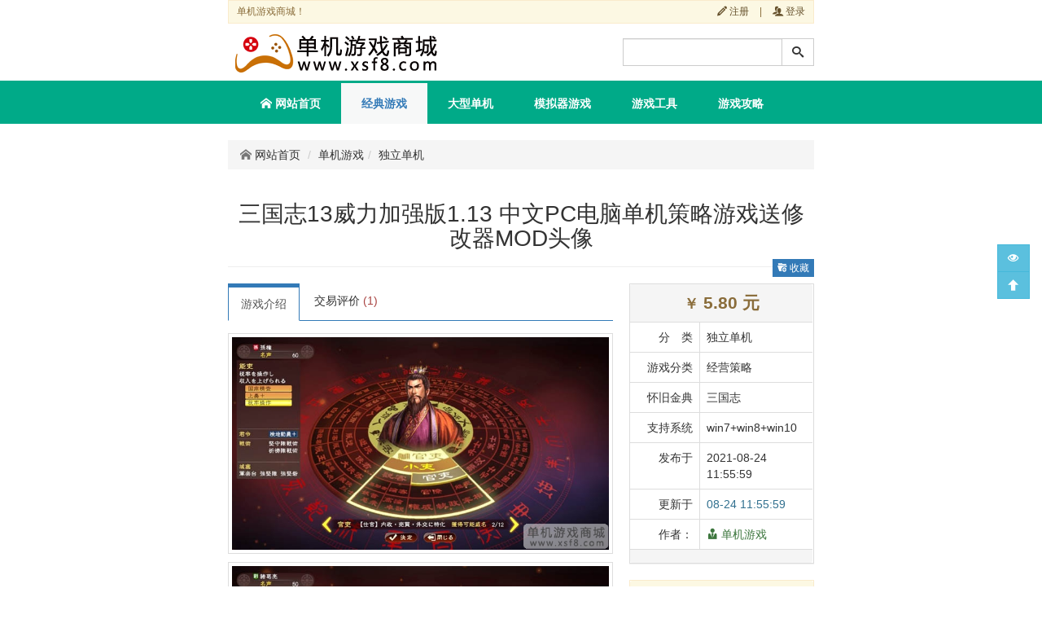

--- FILE ---
content_type: text/html; charset=UTF-8
request_url: https://xsf8.com/dulidanji/32.html
body_size: 21322
content:
<!DOCTYPE html>
<html lang="zh-CN">
<head>
<meta charset="utf-8">
<meta http-equiv="X-UA-Compatible" content="IE=edge,chrome=1">
<meta name="renderer" content="webkit">
<meta name="viewport" content="width=device-width, initial-scale=1">
<title>三国志13威力加强版1.13 中文PC电脑单机策略游戏送修改器MOD头像 - 单机游戏商城</title>
<meta name="keywords" content="三国志13,三国志" />
<meta name="description" content="三国志13威力加强版1.13 中文PC电脑单机策略游戏送修改器MOD头像《三国志》(系列)是日本koei株式会社(光荣公司)推出的历史模拟游戏系列。游戏的主题是三国。游戏的主体是回合策略游戏(slg)。 每一代游戏都有不同的风格与侧重，一般分为武将视角和君主视角两大侧重。" />
<link href="/static/default/bootstrap.min.css" rel="stylesheet" type="text/css" />
<link href="/static/default/me.css" rel="stylesheet" type="text/css" />
<link href="/static/icomoon/style.css" rel="stylesheet" type="text/css" />
<script src="/static/default/jquery.js"></script>
<script src="/static/default/bootstrap.min.js"></script>
<script>var webdir = '/' , weburl = 'http://xsf8.com/', memurl = '/member', item_name = '游戏',jf_name = "",jf_rate = "",_uid = 0;</script>
<script src="/static/js/layer/layer.js"></script>
<script src="/static/default/all.js"></script>
<!--[if lt IE 9]>
  <script src="/static/default/html5.js"></script>
  <script src="/static/default/respond.min.js"></script>
<![endif]-->
</head>
<body>
<div class="container bg-white">
	<div class="alert alert-warning small" id="top_line">
		<div class="row pad10">
			<div class="col-sm-4 hidden-xs">单机游戏商城！</div>
			<div class="col-xs-12 col-sm-8 text-right">
								<a href="/member/index.php?u=public-register" rel="nofollow" class="alert-link"><span class="icon-pencil"></span> 注册</a>
				<span class="break">|</span> <a href="/member/index.php?u=public-login" rel="nofollow" class="alert-link"><span class="icon-users"></span> 登录</a>
											</div>
		</div>
	</div>
	<div class="row pad10">
		<div class="col-sm-6 hidden-xs">
			<a class="logo" href="http://xsf8.com/"><img src="/static/default/logo2.png" alt="单机游戏商城"/></a>
		</div>
		<div class="col-xs-12 col-sm-6 text-right" id="memnav">
			<form role="search" class="navbar-form navbar-right search" method="GET" action="/index.php" id="search_form">
				<div class="input-group">
					<input class="form-control" id="search_keyword" type="text" name="keyword" value="" aria-describedby="submitso" />
					<input type="hidden" name="mid" value="2" />
					<input type="hidden" name="u" value="search-index" />
					<span class="input-group-btn"><button class="btn btn-default" type="submit"><i class="icon-search"></i></button></span>
				</div>
			</form>
		</div>
	</div>
</div>
<nav class="navbar mr0 mb0 bg-header" id="navbar">
	<div class="container">
		<div class="navbar-header visible-xs">
			<button type="button" class="navbar-toggle collapsed" data-toggle="collapse" data-target="#topnav" aria-expanded="false"><span class="sr-only">Toggle navigation</span> <span class="icon-circle-down"></span></button>
			<a class="navbar-brand nopadding" href="http://xsf8.com/"><img src="/static/default/logo.png" alt="单机游戏商城"/></a>
		</div>
		<div class="collapse navbar-collapse" id="topnav">
			<ul class="nav navbar-nav" id="navbar-nav">
				<li class=""><a href="http://xsf8.com/"><span class="icon-home"></span> 网站首页</a></li>
																<li class="active"><a href="/danjiyouxi/" target="_self">经典游戏</a></li>
																<li class=""><a href="/shouyoupingban/" target="_self">大型单机</a></li>
																<li class=""><a href="/moniqiyouxi/" target="_self">模拟器游戏</a></li>
																<li class=""><a href="/youxigongju/" target="_self">游戏工具</a></li>
																<li class=""><a href="/youxigonglue/" target="_self">游戏攻略</a></li>
																			</ul>
		</div>
	</div>
</nav>

<style>code{font-size:100%}</style>
<div class="container mt20">
	<ol class="breadcrumb">
		<li><a href="http://xsf8.com/"><i class="icon-home text-muted"></i> 网站首页</a></li>
		<li><a href="/danjiyouxi/">单机游戏</a></li><li><a href="/dulidanji/">独立单机</a></li>	</ol>
	<div class="page-header text-center">
		<h1 class="title">三国志13威力加强版1.13 中文PC电脑单机策略游戏送修改器MOD头像 </h1><small class="pull-right hidden-xs"><a href="javascript:;" class="btn btn-success btn-xs" id="add_card" onclick="add_fav(32,0);"><span class="icon-uniE645"></span> 收藏</a> </small>
	</div>
		<div class="row clearfix">
		<div class="col-sm-8">
			<div role="tabpanel">
				<ul class="nav nav-tabs" role="tablist">
					<li role="presentation" class="active"><a href="#about" aria-controls="about" role="tab" data-toggle="tab" hidefocus="true">游戏介绍</a></li>
					<li role="presentation" class="hidden-xs"><a href="#comments" aria-controls="comments" role="tab" data-toggle="tab" hidefocus="true">交易评价 <span class="text-danger">(1)</span></a></li>
				</ul>
				<div class="tab-content">
					<div role="tabpanel" class="tab-pane active" id="about">
																											<p class="text-center"><img src="/static/img/nopic.jpg" data-original="/upload/products/202108/24/11552561246dad78576wQ2Pkn.jpg" class="img-responsive img-thumbnail" alt=""></p>
															<p class="text-center"><img src="/static/img/nopic.jpg" data-original="/upload/products/202108/24/11552561246dadf31362vmQI2.jpg" class="img-responsive img-thumbnail" alt=""></p>
															<p class="text-center"><img src="/static/img/nopic.jpg" data-original="/upload/products/202108/24/11552661246dae702c61Cj3Bn.jpg" class="img-responsive img-thumbnail" alt=""></p>
															<p class="text-center"><img src="/static/img/nopic.jpg" data-original="/upload/products/202108/24/11552661246daee74d152ciHL.jpg" class="img-responsive img-thumbnail" alt=""></p>
															<p class="text-center"><img src="/static/img/nopic.jpg" data-original="/upload/products/202108/24/11552761246daf6a3b0JpPJ3Y.jpg" class="img-responsive img-thumbnail" alt=""></p>
															<p class="text-center"><img src="/static/img/nopic.jpg" data-original="/upload/products/202108/24/11552761246dafd2f6bZApmjs.jpg" class="img-responsive img-thumbnail" alt=""></p>
															<p class="text-center"><img src="/static/img/nopic.jpg" data-original="/upload/products/202108/24/11552861246db052f08LDg90f.jpg" class="img-responsive img-thumbnail" alt=""></p>
															<p class="text-center"><img src="/static/img/nopic.jpg" data-original="/upload/products/202108/24/11552861246db0c37d2Y27ipO.jpg" class="img-responsive img-thumbnail" alt=""></p>
															<p class="text-center"><img src="/static/img/nopic.jpg" data-original="/upload/products/202108/24/11552961246db14291awgJkBe.jpg" class="img-responsive img-thumbnail" alt=""></p>
																			<div class="clearfix mt20">
														<p class="alert alert-warning">
								分类标签： <i class="icon-price-tag text-muted"></i> <a href="/tag/2_%E4%B8%89%E5%9B%BD%E5%BF%9713.html">三国志13</a>  <i class="icon-price-tag text-muted"></i> <a href="/tag/2_%E4%B8%89%E5%9B%BD%E5%BF%97.html">三国志</a> 							</p>
                            <br/>
														<div class="btn-group clearfix btn-group-sm" role="toolbar">
								<button type="button" class="btn btn-success" disabled="disabled">&gt;&gt;</button>
								<a href="/dulidanji/31.html" class="btn btn-default" role="group" title="三国志12威力加强版中文 PC电脑单机游戏 送修改器剧本 支持win10">三国志12威力加强版中文 PC电脑单...</a>							</div>
							<br />
							<div class="btn-group mt10 btn-group-sm" role="toolbar">
								<button type="button" class="btn btn-success" disabled="disabled">&lt;&lt;</button>
								<a href="/dulidanji/33.html" class="btn btn-default" role="group" title="动物园之星 澳大利亚包/北极/南美洲全DLC正版离线steam Planet Zoo单机PC终极版">动物园之星 澳大利亚包/北极/南美...</a>							</div>
						</div>
					</div>
					
					<div role="tabpanel" class="tab-pane hidden-xs" id="comments">
																		<ul class="media-list">
														<li class="media">
								<a class="media-left" href="javascript:;"><img src="/static/member/avatar.jpg" alt="177........"></a>
								<div class="media-body">
									<p class="media-heading"><span class="text-info">177........</span><small class="text-muted">[36.96.158.*]</small> <span class="text-success"><i class="rates rate1"></i>好评</span> <small class="pull-right text-muted hidden-xs">2022-04-24 19:02:33</small></p>
									<p class="text-muted small">此用户未填写任何评论！</p>
								</div>
							</li>
														<p class="text-center" id="more_div"><a class="btn btn-default mt10" id="load_more" href="javascript:;" next_url="/index.php?comment-json-cid-40-id-32-commentid-23-orderway-0-pagenum-10-dateformat-WS1tLWQgSDppOnM=-humandate-1-status-0-ajax-1" isnext="0">更多评论</a></p>
						</ul>
																	</div>
					
				</div>
			</div>
		</div>
		<div class="col-sm-4">
			<div class="panel panel-default">
				<table class="table table-bordered">
				<tbody id="exts" _url="/danjiyouxi/">
									<tr class="active">
					<td colspan="2" class="text-success text-center">
						<strong class="text-warning" style="font-size:1.5em"><small>￥</small> 5.80 元</strong>
					</td>
					</tr>
									<tr><td class="text-right" style="width:85px;">分　类</td><td class="text-success"><a href="/dulidanji">独立单机</a></td></tr>
					<tr><td class="text-right">游戏分类</td><td class="text-success"><a class="extlink2" href="javascript:;" _cook="ext1" _data="5">经营策略</a></td></tr>
					<tr><td class="text-right">怀旧金典</td><td class="text-success"><a class="extlink2" href="javascript:;" _cook="ext1" _data="5">三国志</a></td></tr>
					<tr><td class="text-right">支持系统</td><td class="text-success"><a class="extlink2" href="javascript:;" _cook="ext1" _data="5">win7+win8+win10</a></td></tr>
					
					<tr><td class="text-right">发布于</td><td>2021-08-24 11:55:59</td></tr>
					<tr><td class="text-right">更新于</td><td class="text-info">08-24 11:55:59</td></tr>
					<tr><td class="text-right">作者：</td><td class="text-info"><a href="/Designer3/" class="text-success" target="_blank"><i class="icon-user-tie"></i> 单机游戏</a></td></tr>
                    	<tr class="active">
					<td colspan="2" class="text-success text-center">
						<div class="bdsharebuttonbox"><a href="#" class="bds_more" data-cmd="more"></a><a href="#" class="bds_qzone" data-cmd="qzone" title="分享到QQ空间"></a><a href="#" class="bds_weixin" data-cmd="weixin" title="分享到微信"></a><a href="#" class="bds_tsina" data-cmd="tsina" title="分享到新浪微博"></a><a href="#" class="bds_tqq" data-cmd="tqq" title="分享到腾讯微博"></a><a href="#" class="bds_bdhome" data-cmd="bdhome" title="分享到百度新首页"></a><a href="#" class="bds_sqq" data-cmd="sqq" title="分享到QQ好友"></a><a href="#" class="bds_ty" data-cmd="ty" title="分享到天涯社区"></a></div>
<script>window._bd_share_config={"common":{"bdSnsKey":{},"bdText":"","bdMini":"2","bdMiniList":false,"bdPic":"","bdStyle":"0","bdSize":"32"},"share":{},"image":{"viewList":["qzone","weixin","tsina","tqq","bdhome","sqq","ty"],"viewText":"分享到：","viewSize":"16"}};with(document)0[(getElementsByTagName('head')[0]||body).appendChild(createElement('script')).src='http://bdimg.share.baidu.com/static/api/js/share.js?v=89860593.js?cdnversion='+~(-new Date()/36e5)];</script>
					</td>
					</tr>
				</tbody>
				</table>
			</div>
			<div class="panel panel-warning">
				<div class="panel-heading"><i class="icon-download text-muted"></i> 游戏下载</div>
				<ul class="list-group mb0" id="shopitem" style="z-index:999">
																							<li class="list-group-item list-group-item-warning"><span class="badge"><a href="javascript:;" class="btn btn-info btn-xs pull-right" id="send" onclick="layer.msg('请登陆!');"><span class="icon-cart"></span> 购买</a></span><a href="javascript:;" onclick="layer.msg('无下载权限',function(){});" title="0 MB" data-toggle="tooltip" data-placement="top" id="downs_298" _price="5.8"><span class="icon-attachment text-muted"></span> 三国志13.txt <code><small>&yen;</small>5.8</code> </a></li>
																								<li class="list-group-item list-group-item-warning"><span class="badge"><a href="javascript:;" class="btn btn-info btn-xs pull-right" id="send" onclick="layer.msg('请登陆!');"><span class="icon-cart"></span> 购买</a></span><a href="javascript:;" onclick="layer.msg('无下载权限',function(){});" title="0 MB" data-toggle="tooltip" data-placement="top" id="downs_299" _price="9.8"><span class="icon-attachment text-muted"></span> 三国志1-13版本.txt <code><small>&yen;</small>9.8</code> </a></li>
																										</ul>
									<form class="form-horizontal" id="order_book" method="post" action="/member/index.php?book-add_ajax">
											</form>
							</div>
			
			<div class="panel panel-default">
				<div class="panel-heading"><i class="icon-fire text-muted"></i> 相关推荐</div>
				<div class="panel-body" id="shop_fire">
					<div class="row">
																						<div class="col-sm-6 col-xs-6">
							<div class="panel panel-default">
								<div class="panel-body pa_pic nopadding">
									<a href="/dulidanji/124.html"><img class="img-responsive center-block" src="/upload/products/202108/31/163913612deab11e280xYVb1G_t.jpg" alt="真三国无双4另有7猛将传+帝国654321合集中文版送修改器完美存档pc单机电脑游戏" /></a>
								</div>
								<div class="panel-footer">
									<h4 class="title text-center"><a href="/dulidanji/124.html">真三国无双4另有7猛将传+帝国654321合集中文版送修改器完美存档pc单机电脑游戏</a></h4>
									<div class="clearfix hidden-xs">
										<div class="pull-left smgray">
											<i class="icon-fire text-muted"></i> 35</span>
										</div>
										<div class="pull-right smgray text-right">
											<i class="icon-eyes text-muted"></i> 1143<br />
										</div>
									</div>
								</div>
							</div>
						</div>
												<div class="col-sm-6 col-xs-6">
							<div class="panel panel-default">
								<div class="panel-body pa_pic nopadding">
									<a href="/danjiduizhan/35.html"><img class="img-responsive center-block" src="/upload/products/202108/24/1546146124a3c634ef9z2APFj_t.jpg" alt="魔兽争霸3冰封王座1.20~1.27版送3000张地图 PC电脑单机游戏" /></a>
								</div>
								<div class="panel-footer">
									<h4 class="title text-center"><a href="/danjiduizhan/35.html">魔兽争霸3冰封王座1.20~1.27版送3000张地图 PC电脑单机游戏</a></h4>
									<div class="clearfix hidden-xs">
										<div class="pull-left smgray">
											<i class="icon-fire text-muted"></i> 32</span>
										</div>
										<div class="pull-right smgray text-right">
											<i class="icon-eyes text-muted"></i> 467<br />
										</div>
									</div>
								</div>
							</div>
						</div>
												<div class="col-sm-6 col-xs-6">
							<div class="panel panel-default">
								<div class="panel-body pa_pic nopadding">
									<a href="/danjijuyuwang/109.html"><img class="img-responsive center-block" src="/upload/products/202108/29/134510612b1ee64f2banV2oN5_t.jpg" alt="帝国时代4国家的崛起4爱国战争单机策略游戏经典游戏PC电脑单机游戏绿色版" /></a>
								</div>
								<div class="panel-footer">
									<h4 class="title text-center"><a href="/danjijuyuwang/109.html">帝国时代4国家的崛起4爱国战争单机策略游戏经典游戏PC电脑单机游戏绿色版</a></h4>
									<div class="clearfix hidden-xs">
										<div class="pull-left smgray">
											<i class="icon-fire text-muted"></i> 32</span>
										</div>
										<div class="pull-right smgray text-right">
											<i class="icon-eyes text-muted"></i> 623<br />
										</div>
									</div>
								</div>
							</div>
						</div>
												<div class="col-sm-6 col-xs-6">
							<div class="panel panel-default">
								<div class="panel-body pa_pic nopadding">
									<a href="/dulidanji/125.html"><img class="img-responsive center-block" src="/upload/products/202108/31/164044612deb0ca70c1lX3Vy5_t.jpg" alt="真三国无双5另有7猛将传+帝国654321合集中文版送修改器完美存档pc单机电脑游戏" /></a>
								</div>
								<div class="panel-footer">
									<h4 class="title text-center"><a href="/dulidanji/125.html">真三国无双5另有7猛将传+帝国654321合集中文版送修改器完美存档pc单机电脑游戏</a></h4>
									<div class="clearfix hidden-xs">
										<div class="pull-left smgray">
											<i class="icon-fire text-muted"></i> 25</span>
										</div>
										<div class="pull-right smgray text-right">
											<i class="icon-eyes text-muted"></i> 453<br />
										</div>
									</div>
								</div>
							</div>
						</div>
												<div class="col-sm-6 col-xs-6">
							<div class="panel panel-default">
								<div class="panel-body pa_pic nopadding">
									<a href="/dulidanji/127.html"><img class="img-responsive center-block" src="/upload/products/202108/31/164501612dec0d5d4aa2Xhuyl_t.jpg" alt="真三国无双7猛将传+帝国另有654321合集中文版送修改器完美存档pc单机电脑游戏" /></a>
								</div>
								<div class="panel-footer">
									<h4 class="title text-center"><a href="/dulidanji/127.html">真三国无双7猛将传+帝国另有654321合集中文版送修改器完美存档pc单机电脑游戏</a></h4>
									<div class="clearfix hidden-xs">
										<div class="pull-left smgray">
											<i class="icon-fire text-muted"></i> 21</span>
										</div>
										<div class="pull-right smgray text-right">
											<i class="icon-eyes text-muted"></i> 443<br />
										</div>
									</div>
								</div>
							</div>
						</div>
												<div class="col-sm-6 col-xs-6">
							<div class="panel panel-default">
								<div class="panel-body pa_pic nopadding">
									<a href="/dulidanji/11.html"><img class="img-responsive center-block" src="/upload/products/202108/22/1510036121f84ba52a8InXYDM_t.jpg" alt="吞食鱼1+2合集 大鱼吃小鱼 贪吃鱼中文免安装休闲 单机游戏下载" /></a>
								</div>
								<div class="panel-footer">
									<h4 class="title text-center"><a href="/dulidanji/11.html">吞食鱼1+2合集 大鱼吃小鱼 贪吃鱼中文免安装休闲 单机游戏下载</a></h4>
									<div class="clearfix hidden-xs">
										<div class="pull-left smgray">
											<i class="icon-fire text-muted"></i> 20</span>
										</div>
										<div class="pull-right smgray text-right">
											<i class="icon-eyes text-muted"></i> 632<br />
										</div>
									</div>
								</div>
							</div>
						</div>
																					</div>
				</div>
			</div>
		</div>
	</div>
	</div>
<script>
$(document).ready(function(){
	$("a[data-toggle='tooltip']").tooltip();
	$.getScript("/index.php?u=views--cid-40-id-32", function(){});
	load_comment();
	History.Insert("三国志13威力加强版1.13 中文PC电脑单机策略游戏送修改器MOD头像", "5.80", "", 20, 30);
});
</script>

<div class="all bg-footer pad20 mt20" id="footer">
	<div class="container text-center">
		<p>
			<a href="/about/" class="text-muted" rel="nofollow" >关于我们</a><span class="break">|</span>
			<a href="/fuwutiaokuan/" class="text-muted" rel="nofollow" >服务条款</a><span class="break">|</span>
			<a href="/yinsizhengce/" class="text-muted" rel="nofollow" >隐私政策</a><span class="break">|</span>
			<a href="/help/" class="text-muted" rel="nofollow" >帮助中心</a><span class="break">|</span>
			<a href="sitemap.xml" class="text-muted"  >网站地图</a><span class="break">|</span>
			<a href="/help/#_seller" class="text-muted" rel="nofollow" >卖家必读</a><span class="break">|</span>
			<a href="http://mail.qq.com/cgi-bin/qm_share?t=qm_mailme&email=613608012@qq.com" class="text-muted" target="_blank" rel="nofollow">意见反馈</a>
		</p>
		<p>Powered by <a href="http://xsf8.com/" class="text-muted">单机游戏商城</a> 湘ICP备17008484号</p>
		<p>Copyright &copy; 2026 xsf8.com All Rights Reserved <script type="text/javascript">var cnzz_protocol = (("https:" == document.location.protocol) ? " https://" : " http://");document.write(unescape("%3Cspan id='cnzz_stat_icon_1261031185'%3E%3C/span%3E%3Cscript src='" + cnzz_protocol + "s4.cnzz.com/stat.php%3Fid%3D1261031185%26show%3Dpic' type='text/javascript'%3E%3C/script%3E"));</script></p>
	</div>
</div>
<div id="floatPanel">
	<div class="btn-group-vertical">
		<a class="btn btn-info" href="javascript:;" title="浏览历史" onclick="History.List();"><i class="icon-eye"></i></a>
		<a class="btn btn-info" href="javascript:;" id="totop" title="返回顶部"><i class="icon-arrow-up"></i></a>
	</div>
</div>
</body>
</html>

--- FILE ---
content_type: text/html; charset=UTF-8
request_url: https://xsf8.com/index.php?u=views--cid-40-id-32&_=1770014841473
body_size: -163
content:
var views=418;

--- FILE ---
content_type: text/css
request_url: https://xsf8.com/static/default/me.css
body_size: 3130
content:
body{font-size:14px;font-family:"microsoft yahei","Helvetica Neue","Open Sans",Helvetica,Arial,sans-serif;}
a{color: #333;}
a:hover{text-decoration: none;color:#009aff}
a:focus {outline:none;-moz-outline:none;}

.all {width: 100% !important;}
.bg-header{background:#00aa88}
.bg-footer{background:#222324}
.bg-white{background:#fff}
.mt5{margin-top:5px;}
.mag5{margin-top:5px;margin-bottom:5px;}
.mt10{margin-top:10px;}
.mt15{margin-top:15px;}
.mt20{margin-top:20px;}
.pad0{padding-left:0;padding-right:0}
.pad5{padding:5px;}
.pad20{padding:20px;}
.pad15{padding-bottom:15px;padding-top:15px;}

.text-gray{color:#d2d2d2}
.text-red{color:red}
.text-yellow{color: #fd8a23;}
.bg-red{background:red;color:#fff;}
.text-ddd{color:#ddd}
.f48{font-size:48px;}
.wh48{width:48px;height:48px;}
.mb0{margin-bottom:0px;}
.f16{font-size:16px;line-height:1;}
.mb10{margin-bottom:10px;}
.smgray{color:#999;font-size:12px;}
.w250{width:250px;}
.normal{font-weight:normal;}
.new{background:url(new01.png) no-repeat;}
.pa_pic{position: relative;}
.po_pic{position: absolute;left:0;top:0;}
.tuan_pic{background:url(tejia2.png) no-repeat;width:76px;height:76px;}
.img60{width:60px;height:60px;}
blockquote.bg-tit {border-color:#00aa88;color:#00aa88;padding: 10px;font-size:1.4em}

h1.title{font-size: 2em;}

.logo{margin:5px 0;display:block;}
.break{padding:0 10px}

#top_line{padding:5px 10px;}

/* 重置bootstrap样式 */
.row {margin-left: -10px;margin-right: -10px;}
.col-lg-1, .col-lg-10, .col-lg-11, .col-lg-12, .col-lg-2, .col-lg-3, .col-lg-4, .col-lg-5, .col-lg-6, .col-lg-7, .col-lg-8, .col-lg-9, .col-md-1, .col-md-10, .col-md-11, .col-md-12, .col-md-2, .col-md-3, .col-md-4, .col-md-5, .col-md-6, .col-md-7, .col-md-8, .col-md-9, .col-sm-1, .col-sm-10, .col-sm-11, .col-sm-12, .col-sm-2, .col-sm-3, .col-sm-4, .col-sm-5, .col-sm-6, .col-sm-7, .col-sm-8, .col-sm-9, .col-xs-1, .col-xs-10, .col-xs-11, .col-xs-12, .col-xs-2, .col-xs-3, .col-xs-4, .col-xs-5, .col-xs-6, .col-xs-7, .col-xs-8, .col-xs-9{padding-left:10px;padding-right:10px;}
.badge{background-color:transparent;font-weight:normal;color: #777;padding:3px 0;}
.list-group-item{padding:9px;}
.alert{margin-bottom:0}
.alert .alert-link{font-weight:normal;}
.panel-body,.panel-footer{padding:10px;overflow:hidden;}
.btn-auto{font-size:12px;padding:0;background-color:#fff;color:#4cae4c;}
.btn-dijia{font-size:12px;padding:0;background-color:#fff;color:#46b8da;}
.btn-nolocal{font-size:12px;padding:0;background-color:#fff;color:#666;}

.label-me{color:#666;background:#ddd;font-weight:normal;padding: 0.2em 0.6em;}

.pagination > li > a, .pagination > li > span{color:#666}
.pagination > .active > a, .pagination > .active > a:focus, .pagination > .active > a:hover, .pagination > .active > span, .pagination > .active > span:focus, .pagination > .active > span:hover{background-color: #00aa88;border-color: #00aa88;}

/* 去圆角 */
.form-control,.btn,.panel,.thumbnail,.breadcrumb,.alert,.list-group,.list-group-item:first-child,.list-group-item:last-child,.img-thumbnail,.pagination,.pagination > li:first-child > a, .pagination > li:first-child > span,.pagination > li:last-child > a, .pagination > li:last-child > span,.input-group-addon,.nav-tabs > li > a,.navbar{border-radius:0;}

/* 面板自定义 */
.panel-me{}
.panel-me .panel-heading{background-color:transparent;font-weight:bold;padding:12px 15px;}

/*导航重定义*/
#topnav{border:0 none;}
#topnav .navbar-nav  li > a{padding-left:25px;padding-right:25px;display:block;color: #fff;font-weight:bold;}
#topnav .dropdown-menu  li > a{color: #00aa88;background:#fff;}
#navbar .navbar-right li > a{color: #00aa88;}
.nav .open > a, .nav .open > a:focus, .nav .open > a:hover {
    background-color: #00aa88;
    border-color: #337ab7;
}
.navbar{border:0 none;}
.navbar-toggle{background-color:white;}
#topnav{border-top:3px #00aa88 solid;}
#topnav .navbar-nav > .active > a, #topnav .navbar-nav > .active > a:focus, #topnav .navbar-nav > .active > a:hover {background-color:#f7f8f8;color: #337ab7}
#topnav .navbar-nav > li > a:focus, #topnav .navbar-nav > li > a:hover {background-color: transparent;color: #333;}
#topnav .navbar-collapse{padding-left:0;border:0 none;}
#topnav .navbar-toggle{border-color:#fff;}

/*会员导航*/
#memnav {margin-top:10px;}

/*商品样式*/
.item_list{}
.item_list .panel{overflow: hidden;}
.item_list .panel:hover {border-color: #00aa88;box-shadow: 0 0 4px 2px rgba(0, 0, 0, 0.15);}
/* .item_list .panel .pa_pic img {-webkit-transition: all 0.3s ease 0s;transition: all 0.3s ease 0s;}*/
/* .item_list .panel:hover .pa_pic img {-webkit-transform: scale(1.2);-ms-transform: scale(1.2);transform: scale(1.2);} */
.item_list .panel:hover .a {color:#009aff}

.panel-footer p{font-size:12px;}
.panel-footer h4.title{font-size:12px;height:20px;line-height:20px;overflow:Hidden;margin-top:0;}
.s1 {font-family: "Proxima Nova Thin",sans-serif;font-size:24px;line-height: 1;color:#ff0000}
.s2 {font-size:12px;text-transform:uppercase;color:#ff0000;display:inline-block;}
.good_remark{position:absolute;left:10px;right:10px;bottom:0px;background-color:#000;filter:Alpha(opacity=50);background-color: rgba(0,0,0,0.5);z-index: 0;height:25px;line-height:25px;}
.good_remark_txt{text-align:center;color:#fff;left:0px;right:0px;bottom:0px;position: absolute;font-size:12px;height:25px;line-height:25px;}

.table-place .btn{font-size: 12px;border-radius:5px;}
.table-place .btn-blank:hover{border-color:#4cae4c}


/*tabs重定义*/
.nav-tabs{border-bottom: 1px solid #337ab7;}
.nav-tabs > li.active > a, .nav-tabs > li.active > a:focus, .nav-tabs > li.active > a:hover{border-width: 5px 1px 1px;border-color: #337ab7 #337ab7 transparent;}
.tab-content > .tab-pane{/* border: 1px solid #bce8f1; */padding:15px 0;}

/*5列*/
.col-xs-5m, .col-sm-5m, .col-md-5m, .col-lg-5m {position: relative;min-height: 1px;padding-right: 10px;padding-left: 10px;}
@media ( min-width : 768px) {
    .col-sm-5m{width: 20%;float: left;}
}
@media ( min-width : 992px) {
    .col-md-5m {width: 20%;float: left;}
}
@media ( min-width : 1200px) {
    .col-lg-5m {width: 20%;float: left;}
}

#media .media-body p{line-height:23px;}
#media .media-heading{line-height:35px;height:35px;overflow:Hidden;}

h1.media-heading{font-size:24px;}
#pro_table > tbody > tr > td, #pro_table  > tbody > tr > th, #pro_table  > tfoot > tr > td, #pro_table  > tfoot > tr > th, .table > thead > tr > td, #pro_table  > thead > tr > th{vertical-align: middle;border-top-width: 0;}


.more {margin: 15px 0 30px;}
.more a {border: 1px solid #b4b4b4;border-radius: 25px;display: inline-block;margin: auto;padding: 10px 30px;color:#666}
.more a:hover {border-color:#15c288;text-decoration: none;color:#00aa88}

.show_title h1{font-size: 18px;margin:0;line-height: 50px;font-weight:bold;}
.show_title blockquote {border-left: 3px solid #57bae8;}

/*首页幻灯*/
.carousel-control .icon-uniE62B, .carousel-control .icon-next {margin-right: -15px;}
.carousel-control .icon-uniE62A, .carousel-control .icon-uniE62B, .carousel-control .icon-next, .carousel-control .icon-prev {  font-size: 30px; height: 30px; margin-top: -15px;width: 30px;}
.carousel-control .icon-uniE62B, .carousel-control .icon-next {margin-right: -10px;right: 50%;}
.carousel-control .icon-uniE62A, .carousel-control .icon-uniE62B, .carousel-control .icon-next, .carousel-control .icon-prev {display: inline-block; margin-top: -10px; position: absolute; top: 50%; z-index: 5;}
.carousel-control.left,.carousel-control.right{background:transparent;}

.big-tit {margin: 0 auto 30px;height: 34px;width:100%;border-bottom: 1px solid #00aa88;}
.big-tit h2 {margin: 0 auto;width:10%;min-width:200px;line-height: 60px;text-align: center;background: #ffffff;color: #666;font-size: 32px;font-weight: normal;}
/*评价*/
#comments .media-left img{max-width:50px;height:50px;}
#comments .media-heading{border-bottom:1px #ddd solid;line-height:28px;height:28px;overflow:hidden;}
.rates{background: transparent url("../img/pingjia.png") no-repeat;line-height: 18px;padding-left: 24px;} 
.rate1 {background-position: 0 -100px;}
.rate2 {background-position: 0 -50px;}
.rate3 {background-position: 0 0;}

/*文章*/
.article-list .article-item {
  margin-bottom: 20px;
  padding-bottom: 20px;
  border-bottom: 1px solid #f5f5f5;
}
.article-list .article-item .content {
  margin-top: 15px;
  color: #919191;
}
.article-list .media {
  color: #919191;
}
.article-list .media .media-body {
  padding-left: 10px;
  line-height: 25px;
}
.article-list .media .thumb-img {
  width: 260px;
  -webkit-border-radius: 2px;
  -moz-border-radius: 2px;
  border-radius: 2px;
}
.article-list .pager {
  margin: 40px 0 20px 0;
}
.article-metas {
  overflow: hidden;
}
.article-metas .date {
  height: 45px;
  width: 45px;
  text-align: center;
  color: #919191;
  background-color: #f2f2f2;
  border-radius: 50%;
}
.article-metas .date .day {
  padding-top: 5px;
  font-size: 16px;
  line-height: 1.2;
}
.article-metas .date .month {
  font-size: 12px;
}
.article-metas .metas-body {
  padding-left: 60px;
}
.article-metas .metas-body .title {
  margin: 0;
  line-height: 45px;height: 45px;overflow:hidden;
  color:#666;
  font-size:1.5em;
}

.bars {width: 200px;border: 1px solid #5cb85c; padding: 1px;right:10px;bottom:20px;}
.bars div { display: block; position: relative; background:#74c374;color:#333333; height:10px;line-height:10px;font-size:10px;}
.bars ,.bars div {border-radius:4px;-moz-border-radius:4px; -webkit-border-radius:4px;}
.bars div span { position: absolute; width: 200px;text-align: center; font-weight: bold; }

.list-group-item.active, .list-group-item.active:focus, .list-group-item.active:hover{background:#337ab7;border-color: #337ab7;}

.carousel-inner{text-align:center;}
.carousel-inner > .item > img{}

#footer{color:#666;font-size:12px;}

#tag_top a{margin:5px 5px 0 0;padding:5px;white-space:nowrap}

#about img{max-width:100%;height:auto}

/* 商家热销 */
#shop_fire a img{ filter:alpha(opacity=50); -moz-opacity:0.5; -khtml-opacity: 0.5; opacity: 0.5;}
#shop_fire a:hover img{ filter:alpha(opacity=100); -moz-opacity:1; -khtml-opacity: 1; opacity: 1;}
#shop_fire .media:hover .recommend_tit a{color:#f40}
.recommend_tit{font-size:12px;line-height:16px;height:32px;overflow:hidden;margin:0}

#shopitem.affix {position: fixed;top: 5px;}
.nopadding{padding:0}


/* floatPanel */
#floatPanel .btn-group-vertical{width:40px;height:350px;position:fixed;right:15px;top:300px;overflow:hidden;z-index:10000; _position:absolute;_top:expression(documentElement.scrollTop + 300);}
.btn-group-vertical > .btn:first-child:not(:last-child){border-top-right-radius:0}
.btn-group-vertical > .btn:last-child:not(:first-child){border-bottom-left-radius:0}


--- FILE ---
content_type: text/css
request_url: https://xsf8.com/static/icomoon/style.css
body_size: 1403
content:
@font-face {
  font-family: 'icomoon';
  src:  url('fonts/icomoon.eot?n5z5hl');
  src:  url('fonts/icomoon.eot?n5z5hl#iefix') format('embedded-opentype'),
    url('fonts/icomoon.ttf?n5z5hl') format('truetype'),
    url('fonts/icomoon.woff?n5z5hl') format('woff'),
    url('fonts/icomoon.svg?n5z5hl#icomoon') format('svg');
  font-weight: normal;
  font-style: normal;
}

[class^="icon-"], [class*=" icon-"] {
  /* use !important to prevent issues with browser extensions that change fonts */
  font-family: 'icomoon' !important;
  speak: none;
  font-style: normal;
  font-weight: normal;
  font-variant: normal;
  text-transform: none;
  line-height: 1;

  /* Better Font Rendering =========== */
  -webkit-font-smoothing: antialiased;
  -moz-osx-font-smoothing: grayscale;
}

.icon-haoping:before {
  content: "\e6e0";
}
.icon-chaping:before {
  content: "\e6e1";
}
.icon-zhongping:before {
  content: "\e6e2";
}
.icon-haoping1:before {
  content: "\e610";
}
.icon-haoping2:before {
  content: "\e6f6";
}
.icon-chaping1:before {
  content: "\e617";
}
.icon-zhongping1:before {
  content: "\e612";
}
.icon-chaping2:before {
  content: "\e605";
}
.icon-medium-review:before {
  content: "\e693";
}
.icon-crown:before {
  content: "\e802";
}
.icon-thumbs-up:before {
  content: "\e803";
}
.icon-gift2:before {
  content: "\e850";
}
.icon-yen:before {
  content: "\e85d";
}
.icon-wechat:before {
  content: "\e86a";
}
.icon-weibo:before {
  content: "\e86b";
}
.icon-qq:before {
  content: "\e86c";
}
.icon-wordpress3:before {
  content: "\e86d";
}
.icon-renren:before {
  content: "\e86e";
}
.icon-heart:before {
  content: "\e906";
}
.icon-heart2:before {
  content: "\e907";
}
.icon-home:before {
  content: "\e908";
}
.icon-home2:before {
  content: "\e909";
}
.icon-home3:before {
  content: "\e90a";
}
.icon-pencil:before {
  content: "\e90b";
}
.icon-pencil2:before {
  content: "\e90c";
}
.icon-credit-card:before {
  content: "\e90d";
}
.icon-image:before {
  content: "\e90e";
}
.icon-images:before {
  content: "\e90f";
}
.icon-calendar:before {
  content: "\e910";
}
.icon-laptop:before {
  content: "\e911";
}
.icon-stats-bars:before {
  content: "\e912";
}
.icon-stats-dots:before {
  content: "\e913";
}
.icon-display:before {
  content: "\e914";
}
.icon-bullhorn:before {
  content: "\e915";
}
.icon-connection:before {
  content: "\e916";
}
.icon-book:before {
  content: "\e917";
}
.icon-price-tag:before {
  content: "\e91d";
}
.icon-qrcode:before {
  content: "\e91f";
}
.icon-cart:before {
  content: "\e920";
}
.icon-coin-yen:before {
  content: "\e922";
}
.icon-calculator:before {
  content: "\e923";
}
.icon-phone:before {
  content: "\e924";
}
.icon-phone-hang-up:before {
  content: "\e925";
}
.icon-location:before {
  content: "\e927";
}
.icon-location2:before {
  content: "\e928";
}
.icon-clock:before {
  content: "\e929";
}
.icon-alarm:before {
  content: "\e92a";
}
.icon-bell:before {
  content: "\e92b";
}
.icon-mobile:before {
  content: "\e92d";
}
.icon-folder-download:before {
  content: "\e933";
}
.icon-folder-upload:before {
  content: "\e934";
}
.icon-user:before {
  content: "\e942";
}
.icon-users:before {
  content: "\e943";
}
.icon-user-tie:before {
  content: "\e947";
}
.icon-calendar2:before {
  content: "\e953";
}
.icon-spinner11:before {
  content: "\e954";
}
.icon-search:before {
  content: "\e955";
}
.icon-key:before {
  content: "\e95a";
}
.icon-lock:before {
  content: "\e95c";
}
.icon-cog:before {
  content: "\e95e";
}
.icon-download:before {
  content: "\e960";
}
.icon-upload:before {
  content: "\e961";
}
.icon-pie-chart:before {
  content: "\e962";
}
.icon-gift:before {
  content: "\e964";
}
.icon-fire:before {
  content: "\e965";
}
.icon-shield:before {
  content: "\e967";
}
.icon-switch:before {
  content: "\e968";
}
.icon-list:before {
  content: "\e96a";
}
.icon-link:before {
  content: "\e971";
}
.icon-attachment:before {
  content: "\e972";
}
.icon-eye:before {
  content: "\e973";
}
.icon-star-full:before {
  content: "\e979";
}
.icon-heart3:before {
  content: "\e97a";
}
.icon-envelope:before {
  content: "\e98d";
}
.icon-chart:before {
  content: "\e991";
}
.icon-alarm2:before {
  content: "\e992";
}
.icon-warning:before {
  content: "\e9a7";
}
.icon-notification:before {
  content: "\e9a8";
}
.icon-question:before {
  content: "\e9a9";
}
.icon-bin:before {
  content: "\e9ac";
}
.icon-cancel-circle:before {
  content: "\e9ad";
}
.icon-blocked:before {
  content: "\e9ae";
}
.icon-cross:before {
  content: "\e9af";
}
.icon-checkmark:before {
  content: "\e9b0";
}
.icon-enter:before {
  content: "\e9b3";
}
.icon-exit:before {
  content: "\e9b4";
}
.icon-volume-high:before {
  content: "\e9b5";
}
.icon-loop2:before {
  content: "\e9b9";
}
.icon-circle-up:before {
  content: "\e9ba";
}
.icon-circle-right:before {
  content: "\e9bb";
}
.icon-circle-down:before {
  content: "\e9bc";
}
.icon-circle-left:before {
  content: "\e9bd";
}
.icon-crop:before {
  content: "\e9c4";
}
.icon-scissors:before {
  content: "\e9c6";
}
.icon-apple:before {
  content: "\e9e2";
}
.icon-firefox:before {
  content: "\e9f0";
}
.icon-IE:before {
  content: "\e9f1";
}
.icon-opera:before {
  content: "\e9f2";
}
.icon-pushpin:before {
  content: "\e9f3";
}
.icon-arrow-up:before {
  content: "\e9f4";
}
.icon-newspaper:before {
  content: "\e9f5";
}
.icon-plus:before {
  content: "\ea0a";
}
.icon-minus:before {
  content: "\ea0b";
}
.icon-arrow-down:before {
  content: "\ea36";
}
.icon-share:before {
  content: "\ea7d";
}
.icon-new-tab:before {
  content: "\ea7e";
}
.icon-angle-double-left:before {
  content: "\f100";
}
.icon-angle-double-right:before {
  content: "\f101";
}
.icon-angle-double-up:before {
  content: "\f102";
}
.icon-angle-double-down:before {
  content: "\f103";
}
.icon-angle-left:before {
  content: "\f104";
}
.icon-angle-right:before {
  content: "\f105";
}
.icon-angle-up:before {
  content: "\f106";
}
.icon-angle-down:before {
  content: "\f107";
}
.icon-smile-o:before {
  content: "\f118";
}
.icon-frown-o:before {
  content: "\f119";
}
.icon-meh-o:before {
  content: "\f11a";
}
.icon-commenting:before {
  content: "\f27a";
}
.icon-commenting-o:before {
  content: "\f27b";
}
.icon-notdef:before {
  content: "\e900";
}
.icon-uniE604:before {
  content: "\e604";
}
.icon-uniE60A:before {
  content: "\e60a";
}
.icon-uniE60B:before {
  content: "\e60b";
}
.icon-uniE613:before {
  content: "\e613";
}
.icon-uniE614:before {
  content: "\e614";
}
.icon-uniE615:before {
  content: "\e615";
}
.icon-uniE616:before {
  content: "\e616";
}
.icon-uniE61A:before {
  content: "\e61a";
}
.icon-uniE61E:before {
  content: "\e61e";
}
.icon-uniE623:before {
  content: "\e623";
}
.icon-uniE624:before {
  content: "\e624";
}
.icon-uniE627:before {
  content: "\e627";
}
.icon-uniE628:before {
  content: "\e628";
}
.icon-uniE629:before {
  content: "\e629";
}
.icon-uniE62A:before {
  content: "\e62a";
}
.icon-uniE62B:before {
  content: "\e62b";
}
.icon-uniE63B:before {
  content: "\e63b";
}
.icon-uniE645:before {
  content: "\e645";
}
.icon-uniE647:before {
  content: "\e647";
}
.icon-uniE64A:before {
  content: "\e64a";
}
.icon-uniE64F:before {
  content: "\e64f";
}
.icon-uniE653:before {
  content: "\e653";
}
.icon-uniE654:before {
  content: "\e654";
}
.icon-uniE655:before {
  content: "\e655";
}
.icon-uniE657:before {
  content: "\e657";
}
.icon-uniE658:before {
  content: "\e658";
}
.icon-uniE65C:before {
  content: "\e65c";
}
.icon-uniE65F:before {
  content: "\e65f";
}
.icon-uniE662:before {
  content: "\e662";
}
.icon-chevron-left:before {
  content: "\f053";
}
.icon-chevron-right:before {
  content: "\f054";
}
.icon-drivers-license:before {
  content: "\f2c2";
}
.icon-id-card:before {
  content: "\f2c2";
}
.icon-drivers-license-o:before {
  content: "\f2c3";
}
.icon-id-card-o:before {
  content: "\f2c3";
}
.icon-triangle-down:before {
  content: "\f05b";
}
.icon-triangle-left:before {
  content: "\f044";
}
.icon-triangle-right:before {
  content: "\f05a";
}
.icon-triangle-up:before {
  content: "\f0aa";
}



--- FILE ---
content_type: text/javascript
request_url: https://xsf8.com/static/default/all.js
body_size: 5056
content:
(function(a,b){$window=a(b),a.fn.lazyload=function(c){function f(){var b=0;d.each(function(){var c=a(this);if(e.skip_invisible&&!c.is(":visible"))return;if(!a.abovethetop(this,e)&&!a.leftofbegin(this,e))if(!a.belowthefold(this,e)&&!a.rightoffold(this,e))c.trigger("appear");else if(++b>e.failure_limit)return!1})}var d=this,e={threshold:0,failure_limit:0,event:"scroll",effect:"show",container:b,data_attribute:"original",skip_invisible:!0,appear:null,load:null};return c&&(undefined!==c.failurelimit&&(c.failure_limit=c.failurelimit,delete c.failurelimit),undefined!==c.effectspeed&&(c.effect_speed=c.effectspeed,delete c.effectspeed),a.extend(e,c)),$container=e.container===undefined||e.container===b?$window:a(e.container),0===e.event.indexOf("scroll")&&$container.bind(e.event,function(a){return f()}),this.each(function(){var b=this,c=a(b);b.loaded=!1,c.one("appear",function(){if(!this.loaded){if(e.appear){var f=d.length;e.appear.call(b,f,e)}a("<img />").bind("load",function(){c.hide().attr("src",c.data(e.data_attribute))[e.effect](e.effect_speed),b.loaded=!0;var f=a.grep(d,function(a){return!a.loaded});d=a(f);if(e.load){var g=d.length;e.load.call(b,g,e)}}).attr("src",c.data(e.data_attribute))}}),0!==e.event.indexOf("scroll")&&c.bind(e.event,function(a){b.loaded||c.trigger("appear")})}),$window.bind("resize",function(a){f()}),f(),this},a.belowthefold=function(c,d){var e;return d.container===undefined||d.container===b?e=$window.height()+$window.scrollTop():e=$container.offset().top+$container.height(),e<=a(c).offset().top-d.threshold},a.rightoffold=function(c,d){var e;return d.container===undefined||d.container===b?e=$window.width()+$window.scrollLeft():e=$container.offset().left+$container.width(),e<=a(c).offset().left-d.threshold},a.abovethetop=function(c,d){var e;return d.container===undefined||d.container===b?e=$window.scrollTop():e=$container.offset().top,e>=a(c).offset().top+d.threshold+a(c).height()},a.leftofbegin=function(c,d){var e;return d.container===undefined||d.container===b?e=$window.scrollLeft():e=$container.offset().left,e>=a(c).offset().left+d.threshold+a(c).width()},a.inviewport=function(b,c){return!a.rightofscreen(b,c)&&!a.leftofscreen(b,c)&&!a.belowthefold(b,c)&&!a.abovethetop(b,c)},a.extend(a.expr[":"],{"below-the-fold":function(c){return a.belowthefold(c,{threshold:0,container:b})},"above-the-top":function(c){return!a.belowthefold(c,{threshold:0,container:b})},"right-of-screen":function(c){return a.rightoffold(c,{threshold:0,container:b})},"left-of-screen":function(c){return!a.rightoffold(c,{threshold:0,container:b})},"in-viewport":function(c){return!a.inviewport(c,{threshold:0,container:b})},"above-the-fold":function(c){return!a.belowthefold(c,{threshold:0,container:b})},"right-of-fold":function(c){return a.rightoffold(c,{threshold:0,container:b})},"left-of-fold":function(c){return!a.rightoffold(c,{threshold:0,container:b})}})})(jQuery,window);
function getBrowser() {
	var browser = {msie : false,firefox : false,opera : false,safari : false,chrome : false,netscape : false,appname : '未知',version : ''},
	userAgent = window.navigator.userAgent.toLowerCase();
	if (/(msie|firefox|opera|chrome|netscape)\D+(\d[\d.]*)/.test(userAgent)) {
		browser[RegExp.$1] = true;
		browser.appname = RegExp.$1;
		browser.version = RegExp.$2;
	} else if (/version\D+(\d[\d.]*).*safari/.test(userAgent)) {
		browser.safari = true;
		browser.appname = 'safari';
		browser.version = RegExp.$2;
	}
	return browser;
}
window.ppAjax = {
	alert : function (data) {
		window.ppData = data = toJson(data);
		if (window.ppExit)
			return;
	},
	submit : function (selector, callback) {
		$(selector).submit(function () {
			ppAjax.post($(this).attr("action"), $(this).serialize(), callback);
			return false;
		});
	},
	post : function (url, param, callback) {
		$.ajax({
			type : "POST",
			cache : false,
			url : url,
			data : param,
			success : callback,
			error : function (html) {
				layer.alert("提交数据失败，代码:" + html.status + "，请稍候再试", {icon : 0,shade : 0.6});
			}
		});
	}
};
function toJson(data) {
	var json = {};
	try {
		json = eval("(" + data + ")");
		if (json.kp_error) {
			ppAjax.debug(json);
			window.ppExit = true;
		} else {
			window.ppExit = false;
		}
	} catch (e) {
		alert(data);
	}
	return json;
}
//jQuery的cookie扩展
$.cookie = function (name, value, options) {
	if (typeof value != 'undefined') {
		options = options || {};
		if (value === null) {
			value = '';
			options.expires = -1;
		}
		var expires = '';
		if (options.expires && (typeof options.expires == 'number' || options.expires.toUTCString)) {
			var date;
			if (typeof options.expires == 'number') {
				date = new Date();
				date.setTime(date.getTime() + (options.expires * 24 * 60 * 60 * 1000));
			} else {
				date = options.expires;
			}
			expires = '; expires=' + date.toUTCString();
		}
		var path = options.path ? '; path=' + options.path : '';
		var domain = options.domain ? '; domain=' + options.domain : '';
		var secure = options.secure ? '; secure' : '';
		document.cookie = [name, '=', encodeURIComponent(value), expires, path, domain, secure].join('');
	} else {
		var cookieValue = null;
		if (document.cookie && document.cookie != '') {
			var cookies = document.cookie.split(';');
			for (var i = 0; i < cookies.length; i++) {
				var cookie = jQuery.trim(cookies[i]);
				if (cookie.substring(0, name.length + 1) == (name + '=')) {
					cookieValue = decodeURIComponent(cookie.substring(name.length + 1));
					break;
				}
			}
		}
		return cookieValue;
	}
};
function blink(selector){
	$(selector).fadeOut('slow', function(){
		$(this).fadeIn('fast', function(){
			blink(this);
		});
	});
}
function add_fav(id,sid){
	ppAjax.post(webdir + "index.php?u=fav-add-ajax-1", {"id":id,"sid":sid}, function(data){
		ppAjax.alert(data);
		if(window.ppData.err==0){
			layer.msg(window.ppData.msg);
		}else{
			layer.msg(window.ppData.msg);
		}
	});
}
function del_fav(id,uid){
	ppAjax.post(webdir + "index.php?u=fav-del-ajax-1", {"id":id,"uid":uid}, function(data){
		ppAjax.alert(data);
		if(window.ppData.err==0){
			layer.msg(window.ppData.msg);
			$('#li_' + uid).remove();
		}else{
			layer.msg(window.ppData.msg);
		}
	});
}
function home_cron(){
	$.getScript(webdir+"index.php?u=cron-refresh_total-ajax-1", function(){});
}
function load_comment(){
	var obj = $("#load_more");
	var next_url = obj.attr("next_url");
	var isnext = obj.attr("isnext");
	var no_more = function() {
		obj.html("没有了...").addClass('disabled');
		if(typeof load_more != "undefined") obj.off("click", load_more);
		if(typeof auto_load_more != "undefined") $(window).off("scroll", auto_load_more);
	}
	if(isnext < 1) { no_more(); return; }
	var twJosnLock = false;
	var load_more = function() {
		if(!next_url || twJosnLock) return;
		obj.html("加载中...");
		var com_load = layer.load();
		twJosnLock = true;
		$.get(next_url, function(data) {
			try{
				var json = eval("("+data+")");
				next_url = json.next_url;
				$.each(json.list_arr, function(i,item){
					var s = '<li class="media">';
						s += '<a class="media-left" href="javascript:;"><img src="'+item.avatar+'" alt="'+item.author+'"></a>';
						s += '\
								<div class="media-body">\
									<p class="media-heading"><span class="text-info">'+item.author+'</span><small class="text-muted">['+item.ip+']</small> '+item.rates+' <small class="pull-right text-muted hidden-xs">'+item.date+'</small></p>\
									<p class="text-muted small">'+item.content+'</p>\
								</div>\
						';
						s += '</div>';
					$("#more_div").before(s);
				});
				obj.html("更多评论");
				layer.close(com_load);
				twJosnLock = false;
				if(json.isnext < 1) no_more();
			}catch(e){
				layer.msg(data);
			}
		});
	}
	obj.click(load_more);
}
function send_buy(aid){
	var user_price = $('#user_price').val() ;
	if(aid > 0){
		var _totalprice = $('#downs_'  + aid).attr('_price');
	}else{
		var _totalprice = $('#book_price').val() * 1;
	}

	var lay_content = "<p class='alert text-danger'>余额不足！<br/>您的现金余额："+user_price+"元<br/>";
	if((_totalprice*1 > user_price*1)){
		layer.open({
			type: 1,
			title: ['友情提醒', 'font-weight:bold;color:green'],
			btn: ['去充值', '取消'],
			yes: function(index, layero){
				window.location.href	= memurl + '/index.php?u=record-order-price-' + (_totalprice-user_price);
			},cancel: function(index){
			},
			shadeClose: true,
			content: lay_content + "您至少需充值："+(_totalprice-user_price)+"元</p>"
		});
		return false;
	}else{
		var _content = '确认后将扣除' + _totalprice + '元';
		_content += '\
			<div class="input-group mt10">\
				<span class="input-group-addon text-red">支付密码</span>\
				<input id="_pinpass" value="" class="form-control" type="password">\
			</div>\
		';
		_content += '<br/><span id="_sorry" class="text-red"></span>&nbsp;';
		layer.open({
			title: ['购买确认', 'font-weight:bold;color:green'],
			btn:['确认','取消'],
			yes:function(index,layero){
				var btn = layero.find('.layui-layer-btn'); //按钮组
				var body = layero.find('.layui-layer-content'); //内容区
				btn.hide();
				body.append("<br/>请稍候...若无响应请到<a class='text-info' href='"+memurl+"/index.php?u=book-index' target='_blank'>会员中心</a>查看！");
				buy_post(aid) ;
			},cancel:function(index){
				layer.close(index);
			},
			shadeClose: true,
			content: _content
		});
	}
}
function buy_post(aid){
	$.ajax({
		type	: "POST",
		cache	: false,
		url		: $('#order_book').attr("action"),
		data	: {'pid':$('#book_pid').val(),'cid':$('#book_cid').val(),'aid':aid,'pinpass':$('#_pinpass').val()},
		success	: function(data){
			ppAjax.alert(data);
			if(window.ppData.err==0){
				layer.msg('购买成功，请稍后，即将进入会员中心！', {icon: 1,time: 2000,shade: 0.6}, function(){window.location = memurl+'/index.php?u=book-index';});
			}else{
				layer.alert(window.ppData.msg, {icon: 5,shade: 0.6}) ;
			}
		},error : function(html){
			layer.alert("提交数据失败，代码:"+ html.status +"，请稍候再试", {icon: 0,shade: 0.6}) ;
		}
	});
}
var History = {
	'Json': '',
	'Display': true,
	'Clear': function() {
		$.cookie('NEWZHAN_history', null,{path:'/'});
		$('#errshow').html('<tr><td colspan="3" class="text-center text-red">浏览记录已被清空</td></tr>');
	},
	'List': function(){
		var jsondata = [];
		if (this.Json) {
			jsondata = this.Json;
		} else {
			var jsonstr = $.cookie('NEWZHAN_history');
			if (jsonstr != undefined) {
				jsondata = eval(jsonstr);
			}
		};
		html = '<table class="table table-hover small" id="data-table">';
		html += '<tr><th>标题</th><th>价格</th><th>'+jf_name+'抵价</th></tr>';
		html += '<tbody id="errshow">';
		if (jsondata.length > 0){
			for ($i = 0; $i < jsondata.length; $i++) {
				var d_price = jsondata[$i].d_price > 0 ? jsondata[$i].d_price : '';
				html += '<tr><td><a href="' + jsondata[$i].url + '">' + jsondata[$i].title + '</a></td><td>' + jsondata[$i].price + '</td><td>' + d_price + '</td></tr>';
			}
		} else {
			html += '<tr><td colspan="3" class="text-center text-red">暂无浏览记录</td></tr>';
		};
		html += '</tbody>';
		html += '<tfoot>';
		html += '<tr><td><a onclick="History.Clear();" class="btn btn-danger btn-xs" href="javascript:void(0)"><i class=" icon-bin"></i> 清空所有记录</a></td><td colspan="2" class="text-right" style="display:none;"><a href="javascript:;" class="btn btn-default btn-xs" id="t_pre">上一页</a><a href="javascript:;" class="btn btn-default btn-xs" id="t_next">下一页</a></td></tr>';
		html += '</tfoot>';
		html += '</table>';
		layer.open({
			type: 1,
			title: ['浏览记录', 'font-weight:bold;color:green'],
			area:'600px',
			shadeClose: true,
			content: html,
			success: function(layero, index){
				//分页
			}
		});
	},
	//History.Insert(title, price, d_price, limit, days);
	'Insert': function(title, price, d_price, limit, days){
		var jsondata = $.cookie('NEWZHAN_history');
		var url 	= document.URL;
		//var url 	= window.location.href;
		if (jsondata != undefined) {
			this.Json = eval(jsondata);
			jsonstr = '{item:[{"title":"' + title + '","url":"' + url + '","price":"' + price + '","d_price":"' + d_price + '"},';
			for ($i = 0; $i <= limit; $i++){
				if (this.Json[$i]) {
					if (this.Json[$i].url != url) {
						jsonstr += '{"title":"' + this.Json[$i].title + '","url":"' + this.Json[$i].url + '","price":"' + this.Json[$i].price + '","d_price":"' + this.Json[$i].d_price + '"},';
					}
				} else {
					break;
				}
			};
			jsonstr = jsonstr.substring(0, jsonstr.lastIndexOf(','));
			jsonstr += "]}";
		} else {
			jsonstr = '{item:[{"title":"' + title + '","url":"' + url + '","price":"' + price + '","d_price":"' + d_price + '"}]}';
		};
		this.Json = eval(jsonstr);
		$.cookie('NEWZHAN_history', jsonstr,{path:'/',expires:days});
	}
}
$(document).ready(function () {
	$('#shopitem').width($('#shopitem').parent().width() - 0);
	$('#artbody img').addClass('img-responsive');
	$('#shopitem').affix({
		offset: {
			top: 600,
			bottom: function () {
				return (this.bottom = $('#footer').outerHeight(true))
			}
		}
	});
	$('#clear_all').click(function(){
		$.cookie('order', null,{path:'/'});
		$.cookie('ext1', null,{path:'/'});
		$.cookie('ext2', null,{path:'/'});
		$.cookie('ext3', null,{path:'/'});
		window.location.reload();
	});
	$('#orderby a').click(function(){
		$.cookie('order', $(this).attr('data'),{path:'/'});
		window.location.reload();
	});
	$('#sorderby a').click(function(){
		$.cookie('sorder', $(this).attr('data'),{path:'/'});
		window.location.reload();
	});
	$('a.extlink').click(function(){
		var name = $(this).attr('_cook') ;
		$.cookie(name, $(this).attr('_data'),{path:'/'});
		window.location.reload();
	});
	$('a.extlink2').click(function(){
		var name 	= $(this).attr('_cook') ;
		var url 	= $('#exts').attr('_url') ;
		$.cookie(name, $(this).attr('_data'),{path:'/'});
		window.location.href = url;
	});
	$("#search_form").submit(function(){
		var keyword = $("#search_keyword").val();
		if (!keyword) {
			layer.tips('搜索词不能为空！', '#search_keyword',{tips: 3});
			return false;
		}
	});
    $("img[data-original]").lazyload({effect:"fadeIn"});
	$('li.dropdown').mouseover(function() {   
		 $(this).addClass('open');
	}).mouseout(function() {
		$(this).removeClass('open');
	});
	$(".dropdown-toggle").click(function(){
		if($(this).attr('href')) window.location = $(this).attr('href');
	});
	// 页面浮动面板
	$("#totop").click(function(){
		$("html,body").animate({scrollTop :0},500);
		return false;
	});
	//pm_count
	if(_uid){
		$.getScript(webdir + "index.php?u=pm-index", function(){
			if(pm_count){
				$("#top_newpm").html('<a href="'+memurl+'/index.php?u=pm-index" onMouseOver="layer.tips(\'有'+pm_count+'条新消息\',this);" class="blink"><i class="icon-commenting"></i></a>');blink('.blink');
			}
		});
	}
	blink('.blink');
});